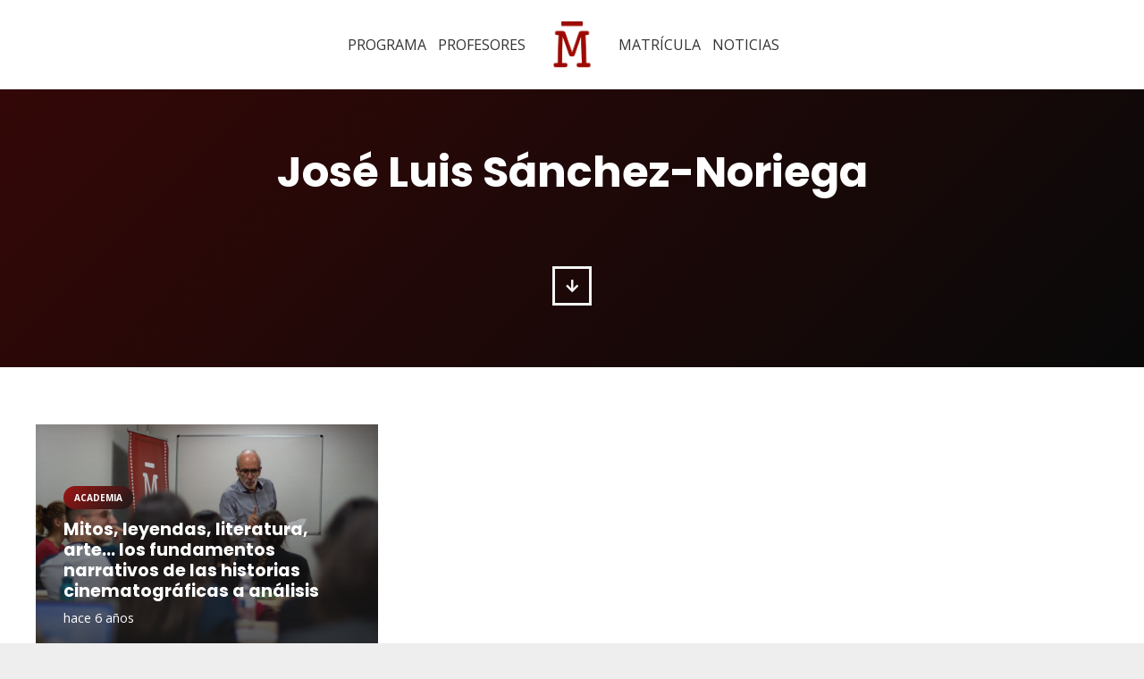

--- FILE ---
content_type: application/x-javascript; charset=utf-8
request_url: https://consent.cookiebot.com/f94c2a1a-ea5f-440d-86f6-846723db8bb2/cc.js?renew=false&referer=masterguion.com&dnt=false&init=false&culture=ES
body_size: 209
content:
if(console){var cookiedomainwarning='Error: The domain MASTERGUION.COM is not authorized to show the cookie banner for domain group ID f94c2a1a-ea5f-440d-86f6-846723db8bb2. Please add it to the domain group in the Cookiebot Manager to authorize the domain.';if(typeof console.warn === 'function'){console.warn(cookiedomainwarning)}else{console.log(cookiedomainwarning)}};

--- FILE ---
content_type: application/x-javascript
request_url: https://consentcdn.cookiebot.com/consentconfig/f94c2a1a-ea5f-440d-86f6-846723db8bb2/masterguion.com/configuration.js
body_size: 131
content:
CookieConsent.configuration.tags.push({id:71093954,type:"script",tagID:"",innerHash:"",outerHash:"",tagHash:"1129753733942",url:"",resolvedUrl:"",cat:[3]});CookieConsent.configuration.tags.push({id:71093955,type:"script",tagID:"",innerHash:"",outerHash:"",tagHash:"3246276579820",url:"",resolvedUrl:"",cat:[3,4]});CookieConsent.configuration.tags.push({id:71093956,type:"script",tagID:"",innerHash:"",outerHash:"",tagHash:"2623503670527",url:"",resolvedUrl:"",cat:[1]});CookieConsent.configuration.tags.push({id:71093957,type:"script",tagID:"",innerHash:"",outerHash:"",tagHash:"8522797648625",url:"https://masterguion.com/wp-content/plugins/wp-smushit/app/assets/js/smush-lazy-load.min.js?ver=3.16.4",resolvedUrl:"https://masterguion.com/wp-content/plugins/wp-smushit/app/assets/js/smush-lazy-load.min.js?ver=3.16.4",cat:[1,3,4,5]});CookieConsent.configuration.tags.push({id:71093958,type:"script",tagID:"",innerHash:"",outerHash:"",tagHash:"14998627255478",url:"https://consent.cookiebot.com/uc.js",resolvedUrl:"https://consent.cookiebot.com/uc.js",cat:[1]});

--- FILE ---
content_type: application/javascript
request_url: https://masterguion.com/wp-content/plugins/Ultimate_VC_Addons/assets/min-js/jquery-appear.min.js?ver=3.19.4
body_size: 296
content:
!function(f){f.fn.bsf_appear=function(r,e){var h=f.extend({data:void 0,one:!0,accX:0,accY:0},e);return this.each(function(){var l=f(this);if(l.bsf_appeared=!1,r){var b=f(window),a=function(){if(l.is(":visible")){var e=b.scrollLeft(),a=b.scrollTop(),r=l.offset(),f=r.left,p=r.top,s=h.accX,n=h.accY,t=l.height(),c=b.height(),i=l.width(),o=b.width();a<=p+t+n&&p<=a+c+n&&e<=f+i+s&&f<=e+o+s?l.bsf_appeared||l.trigger("bsf_appear",h.data):l.bsf_appeared=!1}else l.bsf_appeared=!1},e=function(){if(l.bsf_appeared=!0,h.one){b.unbind("scroll",a);var e=f.inArray(a,f.fn.bsf_appear.checks);0<=e&&f.fn.bsf_appear.checks.splice(e,1)}r.apply(this,arguments)};h.one?l.one("bsf_appear",h.data,e):l.bind("bsf_appear",h.data,e),b.scroll(a),f.fn.bsf_appear.checks.push(a),a()}else l.trigger("bsf_appear",h.data)})},f.extend(f.fn.bsf_appear,{checks:[],timeout:null,checkAll:function(){var e=f.fn.bsf_appear.checks.length;if(0<e)for(;e--;)f.fn.bsf_appear.checks[e]()},run:function(){f.fn.bsf_appear.timeout&&clearTimeout(f.fn.bsf_appear.timeout),f.fn.bsf_appear.timeout=setTimeout(f.fn.bsf_appear.checkAll,20)}}),f.each(["append","prepend","after","before","attr","removeAttr","addClass","removeClass","toggleClass","remove","css","show","hide"],function(e,a){var r=f.fn[a];r&&(f.fn[a]=function(){var e=r.apply(this,arguments);return f.fn.bsf_appear.run(),e})})}(jQuery);